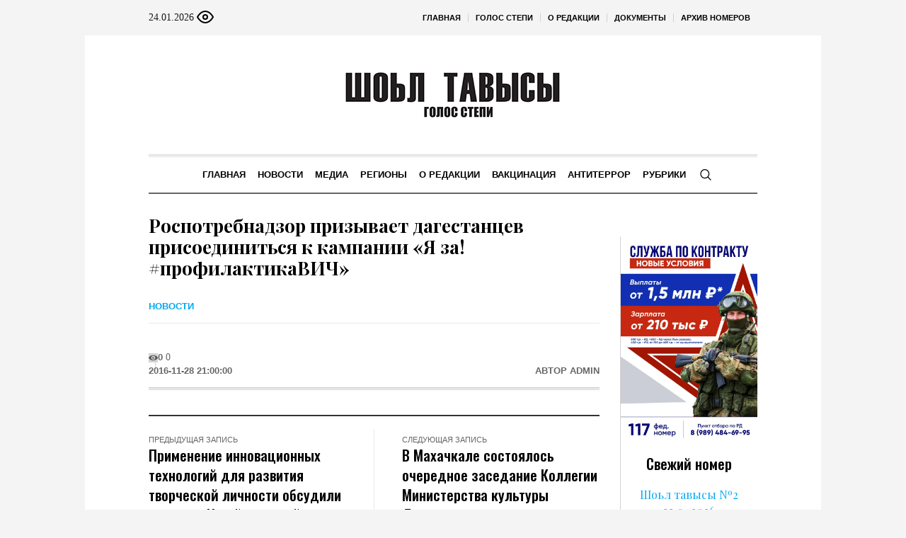

--- FILE ---
content_type: text/html; charset=UTF-8
request_url: https://golosstepi.ru/news/597/
body_size: 18322
content:
<!DOCTYPE html>
<html lang="ru-RU" class="cmsmasters_html">
<head>

<link href="https://cdn.jsdelivr.net/npm/bootstrap@5.3.0/dist/css/bootstrap.min.css" rel="stylesheet" integrity="sha384-9ndCyUaIbzAi2FUVXJi0CjmCapSmO7SnpJef0486qhLnuZ2cdeRhO02iuK6FUUVM" crossorigin="anonymous">
<meta charset="UTF-8" />
<meta name="viewport" content="width=device-width, initial-scale=1, maximum-scale=1" />
<meta name="format-detection" content="telephone=no" />
<link rel="profile" href="//gmpg.org/xfn/11" />
<script src="https://captcha-api.yandex.ru/captcha.js" defer></script>

<meta name='robots' content='index, follow, max-image-preview:large, max-snippet:-1, max-video-preview:-1' />
	<style>img:is([sizes="auto" i], [sizes^="auto," i]) { contain-intrinsic-size: 3000px 1500px }</style>
	
	<!-- This site is optimized with the Yoast SEO plugin v24.6 - https://yoast.com/wordpress/plugins/seo/ -->
	<title>Роспотребнадзор призывает дагестанцев присоединиться к кампании «Я за! #профилактикаВИЧ» - Голос Степи</title>
	<meta name="description" content="Роспотребнадзор призывает дагестанцев присоединиться к кампании «Я за! #профилактикаВИЧ» - Голос Степи -" />
	<link rel="canonical" href="https://golosstepi.ru/news/597/" />
	<meta property="og:locale" content="ru_RU" />
	<meta property="og:type" content="article" />
	<meta property="og:title" content="Роспотребнадзор призывает дагестанцев присоединиться к кампании «Я за! #профилактикаВИЧ» - Голос Степи" />
	<meta property="og:description" content="Роспотребнадзор призывает дагестанцев присоединиться к кампании «Я за! #профилактикаВИЧ» - Голос Степи -" />
	<meta property="og:url" content="https://golosstepi.ru/news/597/" />
	<meta property="og:site_name" content="Голос Степи" />
	<meta property="article:published_time" content="2016-11-28T21:00:00+00:00" />
	<meta name="author" content="admin" />
	<meta name="twitter:card" content="summary_large_image" />
	<meta name="twitter:label1" content="Написано автором" />
	<meta name="twitter:data1" content="admin" />
	<script type="application/ld+json" class="yoast-schema-graph">{"@context":"https://schema.org","@graph":[{"@type":"WebPage","@id":"https://golosstepi.ru/news/597/","url":"https://golosstepi.ru/news/597/","name":"Роспотребнадзор призывает дагестанцев присоединиться к кампании «Я за! #профилактикаВИЧ» - Голос Степи","isPartOf":{"@id":"https://golosstepi.ru/#website"},"datePublished":"2016-11-28T21:00:00+00:00","author":{"@id":"https://golosstepi.ru/#/schema/person/671ae1ba69351b6c8a10bd1f69d68ef5"},"description":"Роспотребнадзор призывает дагестанцев присоединиться к кампании «Я за! #профилактикаВИЧ» - Голос Степи -","breadcrumb":{"@id":"https://golosstepi.ru/news/597/#breadcrumb"},"inLanguage":"ru-RU","potentialAction":[{"@type":"ReadAction","target":["https://golosstepi.ru/news/597/"]}]},{"@type":"BreadcrumbList","@id":"https://golosstepi.ru/news/597/#breadcrumb","itemListElement":[{"@type":"ListItem","position":1,"name":"Главная страница","item":"https://golosstepi.ru/"},{"@type":"ListItem","position":2,"name":"Роспотребнадзор призывает дагестанцев присоединиться к кампании «Я за! #профилактикаВИЧ»"}]},{"@type":"WebSite","@id":"https://golosstepi.ru/#website","url":"https://golosstepi.ru/","name":"Голос Степи","description":"Республиканская общественно-политическая газета на ногайском языке","alternateName":"Шоьл тавысы","potentialAction":[{"@type":"SearchAction","target":{"@type":"EntryPoint","urlTemplate":"https://golosstepi.ru/?s={search_term_string}"},"query-input":{"@type":"PropertyValueSpecification","valueRequired":true,"valueName":"search_term_string"}}],"inLanguage":"ru-RU"},{"@type":"Person","@id":"https://golosstepi.ru/#/schema/person/671ae1ba69351b6c8a10bd1f69d68ef5","name":"admin","sameAs":["http://silicaweb.tw1.ru"],"url":"https://golosstepi.ru/author/admin/"}]}</script>
	<!-- / Yoast SEO plugin. -->


<link rel='dns-prefetch' href='//fonts.googleapis.com' />
<link rel="alternate" type="application/rss+xml" title="Голос Степи &raquo; Лента" href="https://golosstepi.ru/feed/" />
<link rel="alternate" type="application/rss+xml" title="Голос Степи &raquo; Лента комментариев" href="https://golosstepi.ru/comments/feed/" />
<script type="text/javascript">
/* <![CDATA[ */
window._wpemojiSettings = {"baseUrl":"https:\/\/s.w.org\/images\/core\/emoji\/15.0.3\/72x72\/","ext":".png","svgUrl":"https:\/\/s.w.org\/images\/core\/emoji\/15.0.3\/svg\/","svgExt":".svg","source":{"concatemoji":"https:\/\/golosstepi.ru\/wp-includes\/js\/wp-emoji-release.min.js?ver=6.7.2"}};
/*! This file is auto-generated */
!function(i,n){var o,s,e;function c(e){try{var t={supportTests:e,timestamp:(new Date).valueOf()};sessionStorage.setItem(o,JSON.stringify(t))}catch(e){}}function p(e,t,n){e.clearRect(0,0,e.canvas.width,e.canvas.height),e.fillText(t,0,0);var t=new Uint32Array(e.getImageData(0,0,e.canvas.width,e.canvas.height).data),r=(e.clearRect(0,0,e.canvas.width,e.canvas.height),e.fillText(n,0,0),new Uint32Array(e.getImageData(0,0,e.canvas.width,e.canvas.height).data));return t.every(function(e,t){return e===r[t]})}function u(e,t,n){switch(t){case"flag":return n(e,"\ud83c\udff3\ufe0f\u200d\u26a7\ufe0f","\ud83c\udff3\ufe0f\u200b\u26a7\ufe0f")?!1:!n(e,"\ud83c\uddfa\ud83c\uddf3","\ud83c\uddfa\u200b\ud83c\uddf3")&&!n(e,"\ud83c\udff4\udb40\udc67\udb40\udc62\udb40\udc65\udb40\udc6e\udb40\udc67\udb40\udc7f","\ud83c\udff4\u200b\udb40\udc67\u200b\udb40\udc62\u200b\udb40\udc65\u200b\udb40\udc6e\u200b\udb40\udc67\u200b\udb40\udc7f");case"emoji":return!n(e,"\ud83d\udc26\u200d\u2b1b","\ud83d\udc26\u200b\u2b1b")}return!1}function f(e,t,n){var r="undefined"!=typeof WorkerGlobalScope&&self instanceof WorkerGlobalScope?new OffscreenCanvas(300,150):i.createElement("canvas"),a=r.getContext("2d",{willReadFrequently:!0}),o=(a.textBaseline="top",a.font="600 32px Arial",{});return e.forEach(function(e){o[e]=t(a,e,n)}),o}function t(e){var t=i.createElement("script");t.src=e,t.defer=!0,i.head.appendChild(t)}"undefined"!=typeof Promise&&(o="wpEmojiSettingsSupports",s=["flag","emoji"],n.supports={everything:!0,everythingExceptFlag:!0},e=new Promise(function(e){i.addEventListener("DOMContentLoaded",e,{once:!0})}),new Promise(function(t){var n=function(){try{var e=JSON.parse(sessionStorage.getItem(o));if("object"==typeof e&&"number"==typeof e.timestamp&&(new Date).valueOf()<e.timestamp+604800&&"object"==typeof e.supportTests)return e.supportTests}catch(e){}return null}();if(!n){if("undefined"!=typeof Worker&&"undefined"!=typeof OffscreenCanvas&&"undefined"!=typeof URL&&URL.createObjectURL&&"undefined"!=typeof Blob)try{var e="postMessage("+f.toString()+"("+[JSON.stringify(s),u.toString(),p.toString()].join(",")+"));",r=new Blob([e],{type:"text/javascript"}),a=new Worker(URL.createObjectURL(r),{name:"wpTestEmojiSupports"});return void(a.onmessage=function(e){c(n=e.data),a.terminate(),t(n)})}catch(e){}c(n=f(s,u,p))}t(n)}).then(function(e){for(var t in e)n.supports[t]=e[t],n.supports.everything=n.supports.everything&&n.supports[t],"flag"!==t&&(n.supports.everythingExceptFlag=n.supports.everythingExceptFlag&&n.supports[t]);n.supports.everythingExceptFlag=n.supports.everythingExceptFlag&&!n.supports.flag,n.DOMReady=!1,n.readyCallback=function(){n.DOMReady=!0}}).then(function(){return e}).then(function(){var e;n.supports.everything||(n.readyCallback(),(e=n.source||{}).concatemoji?t(e.concatemoji):e.wpemoji&&e.twemoji&&(t(e.twemoji),t(e.wpemoji)))}))}((window,document),window._wpemojiSettings);
/* ]]> */
</script>
		<style type="text/css">
			#wpadminbar #wp-admin-bar-my-networks > .ab-item:first-child:before {
				content: "\f325";
				top: 3px;
			}
		</style>
		<style id='wp-emoji-styles-inline-css' type='text/css'>

	img.wp-smiley, img.emoji {
		display: inline !important;
		border: none !important;
		box-shadow: none !important;
		height: 1em !important;
		width: 1em !important;
		margin: 0 0.07em !important;
		vertical-align: -0.1em !important;
		background: none !important;
		padding: 0 !important;
	}
</style>
<style id='classic-theme-styles-inline-css' type='text/css'>
/*! This file is auto-generated */
.wp-block-button__link{color:#fff;background-color:#32373c;border-radius:9999px;box-shadow:none;text-decoration:none;padding:calc(.667em + 2px) calc(1.333em + 2px);font-size:1.125em}.wp-block-file__button{background:#32373c;color:#fff;text-decoration:none}
</style>
<style id='global-styles-inline-css' type='text/css'>
:root{--wp--preset--aspect-ratio--square: 1;--wp--preset--aspect-ratio--4-3: 4/3;--wp--preset--aspect-ratio--3-4: 3/4;--wp--preset--aspect-ratio--3-2: 3/2;--wp--preset--aspect-ratio--2-3: 2/3;--wp--preset--aspect-ratio--16-9: 16/9;--wp--preset--aspect-ratio--9-16: 9/16;--wp--preset--color--black: #000000;--wp--preset--color--cyan-bluish-gray: #abb8c3;--wp--preset--color--white: #ffffff;--wp--preset--color--pale-pink: #f78da7;--wp--preset--color--vivid-red: #cf2e2e;--wp--preset--color--luminous-vivid-orange: #ff6900;--wp--preset--color--luminous-vivid-amber: #fcb900;--wp--preset--color--light-green-cyan: #7bdcb5;--wp--preset--color--vivid-green-cyan: #00d084;--wp--preset--color--pale-cyan-blue: #8ed1fc;--wp--preset--color--vivid-cyan-blue: #0693e3;--wp--preset--color--vivid-purple: #9b51e0;--wp--preset--color--color-1: #000000;--wp--preset--color--color-2: #ffffff;--wp--preset--color--color-3: #000000;--wp--preset--color--color-4: #000000;--wp--preset--color--color-5: #000000;--wp--preset--color--color-6: #f4f4f4;--wp--preset--color--color-7: #d4d4d4;--wp--preset--color--color-8: #dfdfdf;--wp--preset--gradient--vivid-cyan-blue-to-vivid-purple: linear-gradient(135deg,rgba(6,147,227,1) 0%,rgb(155,81,224) 100%);--wp--preset--gradient--light-green-cyan-to-vivid-green-cyan: linear-gradient(135deg,rgb(122,220,180) 0%,rgb(0,208,130) 100%);--wp--preset--gradient--luminous-vivid-amber-to-luminous-vivid-orange: linear-gradient(135deg,rgba(252,185,0,1) 0%,rgba(255,105,0,1) 100%);--wp--preset--gradient--luminous-vivid-orange-to-vivid-red: linear-gradient(135deg,rgba(255,105,0,1) 0%,rgb(207,46,46) 100%);--wp--preset--gradient--very-light-gray-to-cyan-bluish-gray: linear-gradient(135deg,rgb(238,238,238) 0%,rgb(169,184,195) 100%);--wp--preset--gradient--cool-to-warm-spectrum: linear-gradient(135deg,rgb(74,234,220) 0%,rgb(151,120,209) 20%,rgb(207,42,186) 40%,rgb(238,44,130) 60%,rgb(251,105,98) 80%,rgb(254,248,76) 100%);--wp--preset--gradient--blush-light-purple: linear-gradient(135deg,rgb(255,206,236) 0%,rgb(152,150,240) 100%);--wp--preset--gradient--blush-bordeaux: linear-gradient(135deg,rgb(254,205,165) 0%,rgb(254,45,45) 50%,rgb(107,0,62) 100%);--wp--preset--gradient--luminous-dusk: linear-gradient(135deg,rgb(255,203,112) 0%,rgb(199,81,192) 50%,rgb(65,88,208) 100%);--wp--preset--gradient--pale-ocean: linear-gradient(135deg,rgb(255,245,203) 0%,rgb(182,227,212) 50%,rgb(51,167,181) 100%);--wp--preset--gradient--electric-grass: linear-gradient(135deg,rgb(202,248,128) 0%,rgb(113,206,126) 100%);--wp--preset--gradient--midnight: linear-gradient(135deg,rgb(2,3,129) 0%,rgb(40,116,252) 100%);--wp--preset--font-size--small: 13px;--wp--preset--font-size--medium: 20px;--wp--preset--font-size--large: 36px;--wp--preset--font-size--x-large: 42px;--wp--preset--spacing--20: 0.44rem;--wp--preset--spacing--30: 0.67rem;--wp--preset--spacing--40: 1rem;--wp--preset--spacing--50: 1.5rem;--wp--preset--spacing--60: 2.25rem;--wp--preset--spacing--70: 3.38rem;--wp--preset--spacing--80: 5.06rem;--wp--preset--shadow--natural: 6px 6px 9px rgba(0, 0, 0, 0.2);--wp--preset--shadow--deep: 12px 12px 50px rgba(0, 0, 0, 0.4);--wp--preset--shadow--sharp: 6px 6px 0px rgba(0, 0, 0, 0.2);--wp--preset--shadow--outlined: 6px 6px 0px -3px rgba(255, 255, 255, 1), 6px 6px rgba(0, 0, 0, 1);--wp--preset--shadow--crisp: 6px 6px 0px rgba(0, 0, 0, 1);}:where(.is-layout-flex){gap: 0.5em;}:where(.is-layout-grid){gap: 0.5em;}body .is-layout-flex{display: flex;}.is-layout-flex{flex-wrap: wrap;align-items: center;}.is-layout-flex > :is(*, div){margin: 0;}body .is-layout-grid{display: grid;}.is-layout-grid > :is(*, div){margin: 0;}:where(.wp-block-columns.is-layout-flex){gap: 2em;}:where(.wp-block-columns.is-layout-grid){gap: 2em;}:where(.wp-block-post-template.is-layout-flex){gap: 1.25em;}:where(.wp-block-post-template.is-layout-grid){gap: 1.25em;}.has-black-color{color: var(--wp--preset--color--black) !important;}.has-cyan-bluish-gray-color{color: var(--wp--preset--color--cyan-bluish-gray) !important;}.has-white-color{color: var(--wp--preset--color--white) !important;}.has-pale-pink-color{color: var(--wp--preset--color--pale-pink) !important;}.has-vivid-red-color{color: var(--wp--preset--color--vivid-red) !important;}.has-luminous-vivid-orange-color{color: var(--wp--preset--color--luminous-vivid-orange) !important;}.has-luminous-vivid-amber-color{color: var(--wp--preset--color--luminous-vivid-amber) !important;}.has-light-green-cyan-color{color: var(--wp--preset--color--light-green-cyan) !important;}.has-vivid-green-cyan-color{color: var(--wp--preset--color--vivid-green-cyan) !important;}.has-pale-cyan-blue-color{color: var(--wp--preset--color--pale-cyan-blue) !important;}.has-vivid-cyan-blue-color{color: var(--wp--preset--color--vivid-cyan-blue) !important;}.has-vivid-purple-color{color: var(--wp--preset--color--vivid-purple) !important;}.has-black-background-color{background-color: var(--wp--preset--color--black) !important;}.has-cyan-bluish-gray-background-color{background-color: var(--wp--preset--color--cyan-bluish-gray) !important;}.has-white-background-color{background-color: var(--wp--preset--color--white) !important;}.has-pale-pink-background-color{background-color: var(--wp--preset--color--pale-pink) !important;}.has-vivid-red-background-color{background-color: var(--wp--preset--color--vivid-red) !important;}.has-luminous-vivid-orange-background-color{background-color: var(--wp--preset--color--luminous-vivid-orange) !important;}.has-luminous-vivid-amber-background-color{background-color: var(--wp--preset--color--luminous-vivid-amber) !important;}.has-light-green-cyan-background-color{background-color: var(--wp--preset--color--light-green-cyan) !important;}.has-vivid-green-cyan-background-color{background-color: var(--wp--preset--color--vivid-green-cyan) !important;}.has-pale-cyan-blue-background-color{background-color: var(--wp--preset--color--pale-cyan-blue) !important;}.has-vivid-cyan-blue-background-color{background-color: var(--wp--preset--color--vivid-cyan-blue) !important;}.has-vivid-purple-background-color{background-color: var(--wp--preset--color--vivid-purple) !important;}.has-black-border-color{border-color: var(--wp--preset--color--black) !important;}.has-cyan-bluish-gray-border-color{border-color: var(--wp--preset--color--cyan-bluish-gray) !important;}.has-white-border-color{border-color: var(--wp--preset--color--white) !important;}.has-pale-pink-border-color{border-color: var(--wp--preset--color--pale-pink) !important;}.has-vivid-red-border-color{border-color: var(--wp--preset--color--vivid-red) !important;}.has-luminous-vivid-orange-border-color{border-color: var(--wp--preset--color--luminous-vivid-orange) !important;}.has-luminous-vivid-amber-border-color{border-color: var(--wp--preset--color--luminous-vivid-amber) !important;}.has-light-green-cyan-border-color{border-color: var(--wp--preset--color--light-green-cyan) !important;}.has-vivid-green-cyan-border-color{border-color: var(--wp--preset--color--vivid-green-cyan) !important;}.has-pale-cyan-blue-border-color{border-color: var(--wp--preset--color--pale-cyan-blue) !important;}.has-vivid-cyan-blue-border-color{border-color: var(--wp--preset--color--vivid-cyan-blue) !important;}.has-vivid-purple-border-color{border-color: var(--wp--preset--color--vivid-purple) !important;}.has-vivid-cyan-blue-to-vivid-purple-gradient-background{background: var(--wp--preset--gradient--vivid-cyan-blue-to-vivid-purple) !important;}.has-light-green-cyan-to-vivid-green-cyan-gradient-background{background: var(--wp--preset--gradient--light-green-cyan-to-vivid-green-cyan) !important;}.has-luminous-vivid-amber-to-luminous-vivid-orange-gradient-background{background: var(--wp--preset--gradient--luminous-vivid-amber-to-luminous-vivid-orange) !important;}.has-luminous-vivid-orange-to-vivid-red-gradient-background{background: var(--wp--preset--gradient--luminous-vivid-orange-to-vivid-red) !important;}.has-very-light-gray-to-cyan-bluish-gray-gradient-background{background: var(--wp--preset--gradient--very-light-gray-to-cyan-bluish-gray) !important;}.has-cool-to-warm-spectrum-gradient-background{background: var(--wp--preset--gradient--cool-to-warm-spectrum) !important;}.has-blush-light-purple-gradient-background{background: var(--wp--preset--gradient--blush-light-purple) !important;}.has-blush-bordeaux-gradient-background{background: var(--wp--preset--gradient--blush-bordeaux) !important;}.has-luminous-dusk-gradient-background{background: var(--wp--preset--gradient--luminous-dusk) !important;}.has-pale-ocean-gradient-background{background: var(--wp--preset--gradient--pale-ocean) !important;}.has-electric-grass-gradient-background{background: var(--wp--preset--gradient--electric-grass) !important;}.has-midnight-gradient-background{background: var(--wp--preset--gradient--midnight) !important;}.has-small-font-size{font-size: var(--wp--preset--font-size--small) !important;}.has-medium-font-size{font-size: var(--wp--preset--font-size--medium) !important;}.has-large-font-size{font-size: var(--wp--preset--font-size--large) !important;}.has-x-large-font-size{font-size: var(--wp--preset--font-size--x-large) !important;}
:where(.wp-block-post-template.is-layout-flex){gap: 1.25em;}:where(.wp-block-post-template.is-layout-grid){gap: 1.25em;}
:where(.wp-block-columns.is-layout-flex){gap: 2em;}:where(.wp-block-columns.is-layout-grid){gap: 2em;}
:root :where(.wp-block-pullquote){font-size: 1.5em;line-height: 1.6;}
</style>
<link rel='stylesheet' id='the-newspaper-theme-style-css' href='https://golosstepi.ru/wp-content/themes/etnoholding/style.css?ver=1.0.0' type='text/css' media='screen, print' />
<link rel='stylesheet' id='the-newspaper-style-css' href='https://golosstepi.ru/wp-content/themes/etnoholding/theme-framework/theme-style/css/style.css?ver=1.0.0' type='text/css' media='screen, print' />
<style id='the-newspaper-style-inline-css' type='text/css'>

	html body {
		background-color : #f4f4f4;
	}

	.header_mid .header_mid_inner .logo_wrap {
		width : 588px;
	}


		.headline_aligner, 
		.cmsmasters_breadcrumbs_aligner {
			min-height:102px;
		}
		

	.header_top {
		height : 50px;
	}
	
	.header_mid {
		height : 168px;
	}
	
	.header_bot {
		height : 56px;
	}
	
	#page.cmsmasters_heading_after_header #middle, 
	#page.cmsmasters_heading_under_header #middle .headline .headline_outer {
		padding-top : 168px;
	}
	
	#page.cmsmasters_heading_after_header.enable_header_top #middle, 
	#page.cmsmasters_heading_under_header.enable_header_top #middle .headline .headline_outer {
		padding-top : 218px;
	}
	
	#page.cmsmasters_heading_after_header.enable_header_bottom #middle, 
	#page.cmsmasters_heading_under_header.enable_header_bottom #middle .headline .headline_outer {
		padding-top : 224px;
	}
	
	#page.cmsmasters_heading_after_header.enable_header_top.enable_header_bottom #middle, 
	#page.cmsmasters_heading_under_header.enable_header_top.enable_header_bottom #middle .headline .headline_outer {
		padding-top : 274px;
	}
	
	@media only screen and (max-width: 1024px) {
		.header_top,
		.header_mid,
		.header_bot {
			height : auto;
		}
		
		.header_mid .header_mid_inner .header_mid_inner_cont > div {
			height : 137.76px;
		}
		
		#page.cmsmasters_heading_after_header #middle, 
		#page.cmsmasters_heading_under_header #middle .headline .headline_outer, 
		#page.cmsmasters_heading_after_header.enable_header_top #middle, 
		#page.cmsmasters_heading_under_header.enable_header_top #middle .headline .headline_outer, 
		#page.cmsmasters_heading_after_header.enable_header_bottom #middle, 
		#page.cmsmasters_heading_under_header.enable_header_bottom #middle .headline .headline_outer, 
		#page.cmsmasters_heading_after_header.enable_header_top.enable_header_bottom #middle, 
		#page.cmsmasters_heading_under_header.enable_header_top.enable_header_bottom #middle .headline .headline_outer {
			padding-top : 0 !important;
		}
	}
	
	@media only screen and (max-width: 768px) {
		.header_mid .header_mid_inner .header_mid_inner_cont > div, 
		.header_bot .header_bot_inner .header_mid_inner_cont > div {
			height:auto;
		}
	}
.cmsmasters_bottom_sidebar_list li {
    margin:0;
    padding:6px 0  0;
}

.cmsmasters_bottom_sidebar_list li:before {
    content: none;
}
</style>
<link rel='stylesheet' id='the-newspaper-adaptive-css' href='https://golosstepi.ru/wp-content/themes/etnoholding/theme-framework/theme-style/css/adaptive4.css?ver=1.0.0' type='text/css' media='screen, print' />
<link rel='stylesheet' id='the-newspaper-retina-css' href='https://golosstepi.ru/wp-content/themes/etnoholding/theme-framework/theme-style/css/retina.css?ver=1.0.0' type='text/css' media='screen' />
<link rel='stylesheet' id='the-newspaper-icons-css' href='https://golosstepi.ru/wp-content/themes/etnoholding/css/fontello.css?ver=1.0.0' type='text/css' media='screen' />
<link rel='stylesheet' id='the-newspaper-icons-custom-css' href='https://golosstepi.ru/wp-content/themes/etnoholding/theme-vars/theme-style/css/fontello-custom.css?ver=1.0.0' type='text/css' media='screen' />
<link rel='stylesheet' id='animate-css' href='https://golosstepi.ru/wp-content/themes/etnoholding/css/animate.css?ver=1.0.0' type='text/css' media='screen' />
<link rel='stylesheet' id='ilightbox-css' href='https://golosstepi.ru/wp-content/themes/etnoholding/css/ilightbox.css?ver=2.2.0' type='text/css' media='screen' />
<link rel='stylesheet' id='ilightbox-skin-dark-css' href='https://golosstepi.ru/wp-content/themes/etnoholding/css/ilightbox-skins/dark-skin.css?ver=2.2.0' type='text/css' media='screen' />
<link rel='stylesheet' id='the-newspaper-fonts-schemes-css' href='https://golosstepi.ru/wp-content/uploads/sites/7/sites/7/cmsmasters_styles/the-newspaper.css?ver=1.0.0' type='text/css' media='screen' />
<link rel='stylesheet' id='google-fonts-css' href='//fonts.googleapis.com/css?family=Playfair+Display%3A400%2C400italic%2C700%2C700italic%2C900%2C900italic%7COswald%3A200%2C300%2C400%2C500%2C600%2C700&#038;ver=6.7.2' type='text/css' media='all' />
<link rel='stylesheet' id='the-newspaper-theme-vars-style-css' href='https://golosstepi.ru/wp-content/themes/etnoholding/theme-vars/theme-style/css/vars-style.css?ver=1.0.0' type='text/css' media='screen, print' />
<link rel='stylesheet' id='the-newspaper-gutenberg-frontend-style-css' href='https://golosstepi.ru/wp-content/themes/etnoholding/gutenberg/cmsmasters-framework/theme-style/css/frontend-style.css?ver=1.0.0' type='text/css' media='screen' />
<link rel='stylesheet' id='etnoholding-child-style-css' href='https://golosstepi.ru/wp-content/themes/etnoholding-child/style.css?ver=1.0.0' type='text/css' media='screen, print' />
<link rel='stylesheet' id='bvi-styles-css' href='https://golosstepi.ru/wp-content/plugins/button-visually-impaired/assets/css/bvi.min.css?ver=2.3.0' type='text/css' media='all' />
<style id='bvi-styles-inline-css' type='text/css'>

			.bvi-widget,
			.bvi-shortcode a,
			.bvi-widget a, 
			.bvi-shortcode {
				color: #ffffff;
				background-color: #e53935;
			}
			.bvi-widget .bvi-svg-eye,
			.bvi-shortcode .bvi-svg-eye {
			    display: inline-block;
                overflow: visible;
                width: 1.125em;
                height: 1em;
                font-size: 2em;
                vertical-align: middle;
			}
			.bvi-widget,
			.bvi-shortcode {
			    -webkit-transition: background-color .2s ease-out;
			    transition: background-color .2s ease-out;
			    cursor: pointer;
			    border-radius: 2px;
			    display: inline-block;
			    padding: 5px 10px;
			    vertical-align: middle;
			    text-decoration: none;
			}
</style>
<script type="text/javascript" src="https://golosstepi.ru/wp-includes/js/jquery/jquery.min.js?ver=3.7.1" id="jquery-core-js"></script>
<script type="text/javascript" src="https://golosstepi.ru/wp-includes/js/jquery/jquery-migrate.min.js?ver=3.4.1" id="jquery-migrate-js"></script>
<script type="text/javascript" src="https://golosstepi.ru/wp-content/themes/etnoholding/js/debounced-resize.min.js?ver=1.0.0" id="debounced-resize-js"></script>
<script type="text/javascript" src="https://golosstepi.ru/wp-content/themes/etnoholding/js/modernizr.min.js?ver=1.0.0" id="modernizr-js"></script>
<script type="text/javascript" src="https://golosstepi.ru/wp-content/themes/etnoholding/js/respond.min.js?ver=1.0.0" id="respond-js"></script>
<script type="text/javascript" src="https://golosstepi.ru/wp-content/themes/etnoholding/js/jquery.iLightBox.min.js?ver=2.2.0" id="iLightBox-js"></script>
<script type="text/javascript" src="https://golosstepi.ru/wp-content/themes/etnoholding/js/bootstrap.bundle.min.js?ver=6.7.2" id="boostrapbundle-js"></script>
<link rel="https://api.w.org/" href="https://golosstepi.ru/wp-json/" /><link rel="alternate" title="JSON" type="application/json" href="https://golosstepi.ru/wp-json/wp/v2/posts/597" /><link rel="EditURI" type="application/rsd+xml" title="RSD" href="https://golosstepi.ru/xmlrpc.php?rsd" />
<meta name="generator" content="WordPress 6.7.2" />
<link rel='shortlink' href='https://golosstepi.ru/?p=597' />
<link rel="alternate" title="oEmbed (JSON)" type="application/json+oembed" href="https://golosstepi.ru/wp-json/oembed/1.0/embed?url=https%3A%2F%2Fgolosstepi.ru%2Fnews%2F597%2F" />
<link rel="alternate" title="oEmbed (XML)" type="text/xml+oembed" href="https://golosstepi.ru/wp-json/oembed/1.0/embed?url=https%3A%2F%2Fgolosstepi.ru%2Fnews%2F597%2F&#038;format=xml" />
<link rel="icon" href="https://golosstepi.ru/wp-content/uploads/sites/7/sites/7/2023/08/cropped-golosstepi-fav-1-32x32.png" sizes="32x32" />
<link rel="icon" href="https://golosstepi.ru/wp-content/uploads/sites/7/sites/7/2023/08/cropped-golosstepi-fav-1-192x192.png" sizes="192x192" />
<link rel="apple-touch-icon" href="https://golosstepi.ru/wp-content/uploads/sites/7/sites/7/2023/08/cropped-golosstepi-fav-1-180x180.png" />
<meta name="msapplication-TileImage" content="https://golosstepi.ru/wp-content/uploads/sites/7/sites/7/2023/08/cropped-golosstepi-fav-1-270x270.png" />

<script async id="kama-postviews" src="[data-uri]"></script>
		<style type="text/css" id="wp-custom-css">
			a, h1 a:hover, h2 a:hover, h3 a:hover, h4 a:hover, h5 a:hover, h6 a:hover, .color_2, .cmsmasters_dropcap, .cmsmasters_icon_wrap a .cmsmasters_simple_icon, .cmsmasters_wrap_more_items.cmsmasters_loading:before, .cmsmasters_breadcrumbs a:hover, .cmsmasters_header_search_form button:hover, .cmsmasters_icon_box.cmsmasters_icon_top:before, .cmsmasters_icon_box.cmsmasters_icon_heading_left .icon_box_heading:before, .cmsmasters_icon_list_items.cmsmasters_color_type_icon .cmsmasters_icon_list_icon:before, .cmsmasters_stats.stats_mode_bars.stats_type_horizontal .cmsmasters_stat_wrap .cmsmasters_stat .cmsmasters_stat_inner:before, .cmsmasters_stats.stats_mode_circles .cmsmasters_stat_wrap .cmsmasters_stat .cmsmasters_stat_inner:before, .bypostauthor > .comment-body .alignleft:before, .cmsmasters_attach_img .cmsmasters_attach_img_edit a, .cmsmasters_attach_img .cmsmasters_attach_img_meta a, .cmsmasters_button:hover, .button:hover, input[type=submit]:hover, input[type=button]:hover, button:hover, #page .cmsmasters_social_icon, .search_bar_wrap .search_button button, .owl-buttons > div > span, .cmsmasters_items_filter_wrap .cmsmasters_items_filter_list li.current a, .cmsmasters_items_filter_wrap .cmsmasters_items_filter_list li:hover a, .cmsmasters_items_filter_wrap .cmsmasters_items_sort_but:hover, .cmsmasters_items_filter_wrap .cmsmasters_items_sort_but.current, .cmsmasters_items_filter_wrap .cmsmasters_items_sort_but.reversed, .cmsmasters_post_default .cmsmasters_post_cont .cmsmasters_post_info > a, .cmsmasters_post_default .cmsmasters_post_info a, .cmsmasters_post_timeline .cmsmasters_post_cont_info a, .cmsmasters_post_masonry .cmsmasters_post_cont_info a, .cmsmasters_post_timeline:hover .cmsmasters_post_date .cmsmasters_day, .cmsmasters_open_post .cmsmasters_post_cont_info a:hover, .cmsmasters_project_grid .cmsmasters_project_cont_info a:hover, .cmsmasters_project_puzzle .cmsmasters_project_cont_info a:hover, .cmsmasters_archive_type .cmsmasters_archive_item_info a:hover, .cmsmasters_archive_type .cmsmasters_archive_item_user_name a:hover, .cmsmasters_icon_box.cmsmasters_icon_box_left_top:before, .cmsmasters_icon_box.cmsmasters_icon_box_left:before, .cmsmasters_icon_box.cmsmasters_icon_box_top:before, .cmsmasters_icon_list_items.cmsmasters_color_type_border .cmsmasters_icon_list_item .cmsmasters_icon_list_icon:before, .cmsmasters_slider_post .cmsmasters_slider_post_cont_info a, .cmsmasters_notice .notice_close:hover, .cmsmasters_quotes_slider .cmsmasters_quote_header a:hover, .cmsmasters_quotes_grid .cmsmasters_quote_info_meta a:hover, #wp-calendar #today, #wp-calendar a:hover, .widget_custom_posts_tabs_entries .cmsmasters_tabs .cmsmasters_tabs_list_item.current_tab a, .widget_custom_posts_tabs_entries .cmsmasters_tabs .cmsmasters_tabs_list_item a:hover, .widget_custom_contact_info_entries a, .widget .widgettitle .rsswidget:hover, .widget_custom_twitter_entries .tweet_time, .widget_nav_menu ul li a, table thead th {
color: #03a9f4
}

@media (max-width: 950px) {

.main_banner_zone_sidebar_2 .banner_sidebar a{
	width:100%;
	display:inline-block;
}
.main_banner_zone_sidebar_2 .banner_sidebar img{
	width:100%;
}
}		</style>
		 
	<style>
#wp-admin-bar-wpseo-menu {
    display: none;
}

#block-2 {
   padding-right: 0px;
    padding-left: 0px;
    
}
.mainnews {
    object-fit: cover;
    width: 170px;
    height: 170px;
}
.masonrynews {
    object-fit: cover;
    width: 250px;
    height: 250px;
}
#layf_related_links {
    display: none;
}
.boximage {
   position: relative;
   overflow:hidden;
   width:100%;
   height:300px;
}

.boximage img {
   position: absolute;
   top:50%;
   left:50%;
   transform:translate(-50%,-50%);
   width:500px;
   height:300px;
   object-fit:cover;
}

@media only screen and (max-width: 1024px) {
  h2 {
    font-size: 23px;
    line-height: 26px;
  }
  .content {
      padding: 20px 0;
  }
   .boximage{
     height:280px;
 }
  .header_mid_inner {
      padding:0px;
  }
}
@media only screen and (max-width: 768px) {
  h2 {
    font-size: 20px;
    line-height: 22px;
  }
  .content {
      padding: 10px 0;
  }
  .header_mid {
      height: 70px;
  }
 .cmsmasters_post_header {
      margin:0px;
  }
 .boximage{
     height:200px;
 }
 .boximage img {
    height: 210px;
 }
 h2{
     margin: 0 0 -10px;
 }
 .cmsmasters_open_post .cmsmasters_post_content_wrap {
     margin: 10px 0 0;
 }


}
.panel_lk_recall {
  max-width: 335px;
}
</style>

</head>
<body class="post-template-default single single-post postid-597 single-format-standard">

<div class="cmsmasters_header_search_form">
			<span class="cmsmasters_header_search_form_close cmsmasters_theme_icon_cancel"></span><form method="get" action="https://golosstepi.ru/">
			<div class="cmsmasters_header_search_form_field">
				<button type="submit" class="cmsmasters_theme_icon_search"></button>
				<input type="search" name="s" placeholder="Введите текст и нажмите Enter" value="" />
			</div>
		</form></div>
<!-- Start Page -->
<div id="page" class="chrome_only cmsmasters_boxed enable_header_top enable_header_bottom enable_header_centered cmsmasters_heading_under_header hfeed site">

<!-- Start Main -->
<div id="main">

<!-- Start Header -->
<header id="header">
	<div class="header_top" data-height="50"><div class="header_top_outer"><div class="header_top_inner"><div class="top_nav_wrap"><a class="responsive_top_nav cmsmasters_theme_icon_resp_nav" href="javascript:void(0)"></a><nav><div class="menu-top-menu-container"><ul id="top_line_nav" class="top_line_nav"><li id="menu-item-105114" class="menu-item menu-item-type-custom menu-item-object-custom menu-item-105114"><a href="https://etnomediadag.ru/"><span class="nav_item_wrap">Главная</span></a></li>
<li id="menu-item-100927" class="menu-item menu-item-type-post_type menu-item-object-page menu-item-home menu-item-100927"><a href="https://golosstepi.ru/"><span class="nav_item_wrap">ГОЛОС СТЕПИ</span></a></li>
<li id="menu-item-100926" class="menu-item menu-item-type-post_type menu-item-object-page menu-item-100926"><a href="https://golosstepi.ru/istoriya-gazety/"><span class="nav_item_wrap">О редакции</span></a></li>
<li id="menu-item-109679" class="menu-item menu-item-type-post_type menu-item-object-page menu-item-109679"><a href="https://golosstepi.ru/dokumenty/"><span class="nav_item_wrap">Документы</span></a></li>
<li id="menu-item-109880" class="menu-item menu-item-type-custom menu-item-object-custom menu-item-has-children menu-item-109880"><a href="#"><span class="nav_item_wrap">Архив номеров</span></a>
<ul class="sub-menu">
	<li id="menu-item-109890" class="menu-item menu-item-type-custom menu-item-object-custom menu-item-109890"><a href="https://disk.yandex.ru/d/U44fyCXGONQ-TA"><span class="nav_item_wrap">2015</span></a></li>
	<li id="menu-item-109889" class="menu-item menu-item-type-custom menu-item-object-custom menu-item-109889"><a href="https://disk.yandex.ru/d/PLT6Y6fs6uVVGg"><span class="nav_item_wrap">2016</span></a></li>
	<li id="menu-item-109888" class="menu-item menu-item-type-custom menu-item-object-custom menu-item-109888"><a href="https://disk.yandex.ru/d/NhiL5aoSi8y6fQ"><span class="nav_item_wrap">2017</span></a></li>
	<li id="menu-item-109887" class="menu-item menu-item-type-custom menu-item-object-custom menu-item-109887"><a href="https://disk.yandex.ru/d/t8mwiId8LSF4Tg"><span class="nav_item_wrap">2018</span></a></li>
	<li id="menu-item-109881" class="menu-item menu-item-type-custom menu-item-object-custom menu-item-109881"><a href="https://disk.yandex.ru/d/1SGAZTtT1q771w"><span class="nav_item_wrap">2019</span></a></li>
	<li id="menu-item-109882" class="menu-item menu-item-type-custom menu-item-object-custom menu-item-109882"><a href="https://disk.yandex.ru/d/iNBVYxSpzs5H4g"><span class="nav_item_wrap">2020</span></a></li>
	<li id="menu-item-109883" class="menu-item menu-item-type-custom menu-item-object-custom menu-item-109883"><a href="https://disk.yandex.ru/d/APU0j2FssGKflg"><span class="nav_item_wrap">2021</span></a></li>
	<li id="menu-item-109884" class="menu-item menu-item-type-custom menu-item-object-custom menu-item-109884"><a href="https://disk.yandex.ru/d/zyR77QwWWyD0FA"><span class="nav_item_wrap">2022</span></a></li>
	<li id="menu-item-109885" class="menu-item menu-item-type-custom menu-item-object-custom menu-item-109885"><a href="https://disk.yandex.ru/d/P3j1_C75pQGUgQ"><span class="nav_item_wrap">2023</span></a></li>
	<li id="menu-item-109886" class="menu-item menu-item-type-custom menu-item-object-custom menu-item-109886"><a href="/project/?pj_year=2024"><span class="nav_item_wrap">2024</span></a></li>
	<li id="menu-item-142395" class="menu-item menu-item-type-custom menu-item-object-custom menu-item-142395"><a href="/project/?pj_year=2025"><span class="nav_item_wrap">2025</span></a></li>
	<li id="menu-item-142396" class="menu-item menu-item-type-custom menu-item-object-custom menu-item-142396"><a href="/project/?pj_year=2026"><span class="nav_item_wrap">2026</span></a></li>
</ul>
</li>
</ul></div></nav></div><div class="header_top_date"><div class="date_wrap">24.01.2026</div><a href="#" class="bvi-open">
                            <svg width="24" height="24" viewBox="0 0 24 24" fill="none" xmlns="http://www.w3.org/2000/svg">
                              <path d="M1 12C1 12 5 4 12 4C19 4 23 12 23 12C23 12 19 20 12 20C5 20 1 12 1 12Z" stroke="currentColor" stroke-width="2" stroke-linecap="round" stroke-linejoin="round"></path>
                              <path d="M12 15C13.6569 15 15 13.6569 15 12C15 10.3431 13.6569 9 12 9C10.3431 9 9 10.3431 9 12C9 13.6569 10.3431 15 12 15Z" stroke="currentColor" stroke-width="2" stroke-linecap="round" stroke-linejoin="round"></path>
                            </svg>
                        </a></div></div></div><div class="header_top_but closed"><span class="cmsmasters_theme_icon_slide_bottom"></span></div></div><div class="header_mid" data-height="168"><div class="header_mid_outer"><div class="header_mid_inner"><div class="header_mid_inner_cont"><div class="logo_wrap"><a href="https://golosstepi.ru/" title="Голос Степи" class="logo">
	<img src="https://golosstepi.ru/wp-content/uploads/sites/7/sites/7/2023/08/logo.png" alt="Голос Степи" /><img class="logo_retina" src="https://golosstepi.ru/wp-content/uploads/sites/7/sites/7/2023/08/logo.png" alt="Голос Степи" /></a>
</div></div></div></div></div><div class="header_bot" data-height="56"><div class="header_bot_outer"><div class="header_bot_inner"><div class="header_bot_inner_cont"><div class="resp_bot_nav_wrap"><div class="resp_bot_nav_outer"><a class="responsive_nav resp_bot_nav cmsmasters_theme_icon_resp_nav" href="javascript:void(0)"></a></div></div><div class="bot_search_but_wrap"><a href="javascript:void(0)" class="bot_search_but cmsmasters_header_search_but cmsmasters_theme_icon_search"></a></div><!-- Start Navigation --><div class="bot_nav_wrap"><nav><div class="menu-main-menu-container"><ul id="navigation" class="bot_nav navigation"><li id="menu-item-12312" class="menu-item menu-item-type-post_type menu-item-object-page menu-item-home menu-item-12312"><a href="https://golosstepi.ru/"><span class="nav_item_wrap">Главная</span></a></li>
<li id="menu-item-12313" class="menu-item menu-item-type-taxonomy menu-item-object-category current-post-ancestor current-menu-parent current-post-parent menu-item-has-children menu-item-12313"><a href="https://golosstepi.ru/category/news/"><span class="nav_item_wrap">Новости</span></a>
<ul class="sub-menu">
	<li id="menu-item-12589" class="menu-item menu-item-type-taxonomy menu-item-object-category menu-item-12589"><a href="https://golosstepi.ru/category/news/glavnoe/"><span class="nav_item_wrap">Главные новости</span></a></li>
	<li id="menu-item-12590" class="menu-item menu-item-type-taxonomy menu-item-object-category menu-item-12590"><a href="https://golosstepi.ru/category/news/obshestvo/"><span class="nav_item_wrap">Общество</span></a></li>
	<li id="menu-item-12591" class="menu-item menu-item-type-taxonomy menu-item-object-category menu-item-12591"><a href="https://golosstepi.ru/category/news/kultura/"><span class="nav_item_wrap">Культура</span></a></li>
	<li id="menu-item-12592" class="menu-item menu-item-type-taxonomy menu-item-object-category menu-item-12592"><a href="https://golosstepi.ru/category/news/obrazovanie/"><span class="nav_item_wrap">Образование</span></a></li>
	<li id="menu-item-12593" class="menu-item menu-item-type-taxonomy menu-item-object-category menu-item-12593"><a href="https://golosstepi.ru/category/news/sport/"><span class="nav_item_wrap">Спорт</span></a></li>
	<li id="menu-item-12594" class="menu-item menu-item-type-taxonomy menu-item-object-category menu-item-12594"><a href="https://golosstepi.ru/category/news/politika/"><span class="nav_item_wrap">Политика</span></a></li>
	<li id="menu-item-12595" class="menu-item menu-item-type-taxonomy menu-item-object-category menu-item-12595"><a href="https://golosstepi.ru/category/news/literatura/"><span class="nav_item_wrap">Литература</span></a></li>
	<li id="menu-item-12596" class="menu-item menu-item-type-taxonomy menu-item-object-category menu-item-12596"><a href="https://golosstepi.ru/category/news/zdravoohranenie/"><span class="nav_item_wrap">Здравоохранение</span></a></li>
</ul>
</li>
<li id="menu-item-32167" class="menu-item menu-item-type-custom menu-item-object-custom menu-item-has-children menu-item-32167"><a href="#"><span class="nav_item_wrap">Медиа</span></a>
<ul class="sub-menu">
	<li id="menu-item-12406" class="menu-item menu-item-type-taxonomy menu-item-object-category menu-item-12406"><a href="https://golosstepi.ru/category/video/"><span class="nav_item_wrap">Видео</span></a></li>
	<li id="menu-item-12405" class="menu-item menu-item-type-taxonomy menu-item-object-category menu-item-12405"><a href="https://golosstepi.ru/category/photo/"><span class="nav_item_wrap">Фотогалерея</span></a></li>
</ul>
</li>
<li id="menu-item-12404" class="menu-item menu-item-type-taxonomy menu-item-object-category menu-item-12404"><a href="https://golosstepi.ru/category/regiony/"><span class="nav_item_wrap">Регионы</span></a></li>
<li id="menu-item-12410" class="menu-item menu-item-type-post_type menu-item-object-page menu-item-12410"><a href="https://golosstepi.ru/istoriya-gazety/"><span class="nav_item_wrap">О редакции</span></a></li>
<li id="menu-item-32166" class="menu-item menu-item-type-taxonomy menu-item-object-category menu-item-32166"><a href="https://golosstepi.ru/category/news/vakczinacziya/"><span class="nav_item_wrap">Вакцинация</span></a></li>
<li id="menu-item-13606" class="menu-item menu-item-type-taxonomy menu-item-object-category menu-item-13606"><a href="https://golosstepi.ru/category/antiterror/"><span class="nav_item_wrap">Антитеррор</span></a></li>
<li id="menu-item-112665" class="menu-item menu-item-type-custom menu-item-object-custom menu-item-has-children menu-item-112665"><a href="#"><span class="nav_item_wrap">Рубрики</span></a>
<ul class="sub-menu">
	<li id="menu-item-112666" class="menu-item menu-item-type-taxonomy menu-item-object-post_tag menu-item-112666"><a href="https://golosstepi.ru/tag/vklad-russkih-v-razvitie-dagestana/"><span class="nav_item_wrap">Вклад русских в развитие Дагестана</span></a></li>
	<li id="menu-item-112936" class="menu-item menu-item-type-taxonomy menu-item-object-post_tag menu-item-112936"><a href="https://golosstepi.ru/tag/155-let-sulejmanu-stalskomu/"><span class="nav_item_wrap">155 лет Сулейману Стальскому</span></a></li>
	<li id="menu-item-120782" class="menu-item menu-item-type-taxonomy menu-item-object-category menu-item-120782"><a href="https://golosstepi.ru/category/voennaya-sluzhba-po-kontraktu/"><span class="nav_item_wrap">Военная служба по контракту</span></a></li>
</ul>
</li>
</ul></div></nav></div><!-- Finish Navigation --></div></div></div></div></header>
<!-- Finish Header -->


<!-- Start Middle -->
<div id="middle">
<div class="headline cmsmasters_color_scheme_default">
				<div class="headline_outer cmsmasters_headline_disabled"></div>
			</div><div class="middle_inner">
<div class="content_wrap r_sidebar">

<!-- Start Content -->
<div class="content entry">
	<div class="blog opened-article"> 
<article id="post-597" class="cmsmasters_open_post post-597 post type-post status-publish format-standard hentry category-news">
	<header class="cmsmasters_post_header entry-header"><h2 class="entry-title">Роспотребнадзор призывает дагестанцев присоединиться к кампании «Я за! #профилактикаВИЧ»</h2></header><div class="cmsmasters_post_content_wrap"><div class="cmsmasters_post_content_inner"><div class="cmsmasters_post_cont_info_top entry-meta"><span class="cmsmasters_post_category"><a href="https://golosstepi.ru/category/news/" class="cmsmasters_cat_color cmsmasters_cat_1" rel="category tag">Новости</a></span></div><div class="cmsmasters_post_cont_info entry-meta">		<div id="cmsmasters_icon_icu8m60mo4" class="cmsmasters_icon_wrap"><span class="cmsmasters_simple_icon cmsmasters-icon-eye-1"></span><span class="fresh-views fresh_views_js"><span class="fresh-views__all all-views">0</span> <small class="fresh-views__month prev-m-views">0</small></span></div>
		<span class="cmsmasters_simple_icon cmsmasters-icon-eye-1"></span><span class="cmsmasters_post_date ">2016-11-28 21:00:00</span><div class="cmsmasters_post_cont_info_meta"><span class="cmsmasters_post_author">Автор <a href="https://golosstepi.ru/author/admin/" title="Пост автора admin" class="vcard author"><span class="fn">admin</span></a></span></div></div></div></div></article>
<!-- Finish Post Single Article -->
<aside class="post_nav"><div class="post_nav_inner"><span class="cmsmasters_prev_post"><span class="post_nav_sub">Предыдущая Запись</span><a href="https://golosstepi.ru/news/587/" rel="prev">Применение инновационных технологий для развития творческой личности обсудили педагоги Ногайского района</a></span><span class="cmsmasters_next_post"><span class="post_nav_sub">Следующая Запись</span><a href="https://golosstepi.ru/news/604/" rel="next">В Махачкале состоялось очередное заседание Коллегии Министерства культуры Дагестана</a></span></div></aside></div></div>
<!-- Finish Content -->


<!-- Start Sidebar -->
<div class="sidebar">

     <div class="main_banner_zone">
        	<div class="scrolling_banner">
<div class="item_banner">
		<a href="https://xn--05-9kceii5bvbbt1f.xn--p1ai" onclick="clickskide(5690, 271, 'https://xn--05-9kceii5bvbbt1f.xn--p1ai')" class="lin_banner">
			<img src="https://golosstepi.ru/wp-content/uploads/2024/10/img_20260114_225528.png" alt="" class="banner_img">
		</a>
	</div>      
<style>.main_banner_zone{

    position: relative; 
    overflow: hidden;
	width:100%;
}
.main_banner_zone img{
	width:100%;
}
.item_banner{
	padding:0!important;
}
.scrolling_banner{
	left: 0;
    transition: 2s;
	display: flex;
	position: absolute;
}
.main_banner_zone_sidebar_2 .scrolling_banner{
    position:relative;
}
.main_banner_zone_sidebar_2 .banner_sidebar {
    margin-bottom: 15px;
}
.item_banner{
	display:inline-block;
}

.scrolling_banner{
	cursor:pointer;
}
.main_banner_zone_sidebar_2 .scrolling_banner{
    display:inherit;
}
</style>


</div>
</div>
<script type="text/javascript">
	function clickskide(num, id, link){
		jQuery.ajax({
		url: 'https://golosstepi.ru/wp-content/themes/etnoholding/edit_posst.php',
		method: 'post',
		data: {count: num, id : id}
	});
	}

</script>
<script>
    var doc_wid = jQuery(document).width(); 
           var count_view = 1;
         
   	var len = jQuery(".item_banner").length; 
	jQuery(document).ready(function() {
     
	if(len != 1){
     
	jQuery('.scrolling_banner').width(jQuery(".main_banner_zone").width() * len);

	jQuery(".item_banner").width(jQuery(".main_banner_zone").parent().width() / count_view);

	jQuery('.scrolling_banner').width(jQuery(".main_banner_zone").parent().width() * len);

	jQuery(".item_banner").width(jQuery(".main_banner_zone").parent().width() / count_view);
	jQuery(".main_banner_zone").height(jQuery(".item_banner").height());
    
	jQuery(".main_banner_zone").css("width", "100%");
	 
    if(len > count_view){
	var left = 0;
    var counter = 0;
	setInterval(function() {
        counter += 1;
		left -= jQuery(".main_banner_zone").parent().width() / count_view;
		jQuery('.scrolling_banner').css("left",String(left) + "px");
		if(counter == (len - count_view)){
			left = jQuery(".main_banner_zone").parent().width() / count_view;
            counter = -1;
		}
	}, 4000);
    }
}
else{
		jQuery(".scrolling_banner").attr('style', 'position:relative!important;');
		jQuery(".main_banner_zone").attr('style', 'margin: 0 0 18px 0');
}
});
 
</script>
<style>
.widget-area {
    grid-template-columns: repeat(1, 1fr);
}
</style>
    		<center><h3>Свежий номер</h3>
	<a href="https://golosstepi.ru/project/shol-tavysy-no2-22-01-2026/" title="Шоьл тавысы Nº2 22.01.2026">Шоьл тавысы Nº2 22.01.2026</a>

</center>
	<div class="article-elem">
	<a href="https://golosstepi.ru/project/shol-tavysy-no2-22-01-2026/" title="Шоьл тавысы Nº2 22.01.2026"><img width="717" height="1024" src="https://golosstepi.ru/wp-content/uploads/sites/7/sites/7/2026/01/i-1-717x1024.webp" class=" wp-post-image" alt="" decoding="async" fetchpriority="high" srcset="https://golosstepi.ru/wp-content/uploads/sites/7/sites/7/2026/01/i-1-717x1024.webp 717w, https://golosstepi.ru/wp-content/uploads/sites/7/sites/7/2026/01/i-1-210x300.webp 210w, https://golosstepi.ru/wp-content/uploads/sites/7/sites/7/2026/01/i-1-580x829.webp 580w, https://golosstepi.ru/wp-content/uploads/sites/7/sites/7/2026/01/i-1-scaled.webp 700w" sizes="(max-width: 717px) 100vw, 717px" /></a>
	
	</div>
	<aside id="block-8" class="widget widget_block"><!-- Google tag (gtag.js) -->
<script async src="https://www.googletagmanager.com/gtag/js?id=G-JYJ7QPVK81"></script>
<script>
  window.dataLayer = window.dataLayer || [];
  function gtag(){dataLayer.push(arguments);}
  gtag('js', new Date());

  gtag('config', 'G-JYJ7QPVK81');
</script></aside>
		<aside id="recent-posts-2" class="widget widget_recent_entries">
		<h3 class="widgettitle">Последние новости</h3>
		<ul>
											<li>
					<a href="https://golosstepi.ru/lenta-novostej/142494/">В Махачкале состоялась фотовыставка «Герои без вести не пропадают»</a>
											<span class="post-date">24.01.2026</span>
									</li>
											<li>
					<a href="https://golosstepi.ru/lenta-novostej/142492/">В Кизлярском районе прошли внеплановые учения по антитеррористической безопасности для педагогов</a>
											<span class="post-date">24.01.2026</span>
									</li>
											<li>
					<a href="https://golosstepi.ru/lenta-novostej/142490/">В Кизлярском районе в преддверии Дня российского студенчества чествовали студентов-волонтеров</a>
											<span class="post-date">24.01.2026</span>
									</li>
											<li>
					<a href="https://golosstepi.ru/lenta-novostej/142488/">В Махачкале обсудили план по снижению выбросов в атмосферный воздух</a>
											<span class="post-date">24.01.2026</span>
									</li>
											<li>
					<a href="https://golosstepi.ru/lenta-novostej/142486/">В Гергебильском районе идет подготовка к строительству  крупного водовода</a>
											<span class="post-date">24.01.2026</span>
									</li>
											<li>
					<a href="https://golosstepi.ru/lenta-novostej/142485/">Строительство подъездной дороги к Махачкалинскому торговому порту идет полным ходом</a>
											<span class="post-date">24.01.2026</span>
									</li>
											<li>
					<a href="https://golosstepi.ru/lenta-novostej/142482/">В Махачкале отметили День Российского студенчества</a>
											<span class="post-date">24.01.2026</span>
									</li>
											<li>
					<a href="https://golosstepi.ru/lenta-novostej/142480/">В Дербенте провели мероприятие ко Всемирному дню религий</a>
											<span class="post-date">23.01.2026</span>
									</li>
											<li>
					<a href="https://golosstepi.ru/lenta-novostej/142479/">Минтруд России предложил использовать Max для кадрового документооборота</a>
											<span class="post-date">23.01.2026</span>
									</li>
											<li>
					<a href="https://golosstepi.ru/lenta-novostej/142477/">В Дагестане дан старт государственной переоценке кадастровой стоимости земли</a>
											<span class="post-date">23.01.2026</span>
									</li>
					</ul>

		</aside><div class="cmsmasters_widget_divider solid"></div>
</div>
<!-- Finish Sidebar -->

 
		</div>
	</div>
</div>
<style>
    .scrolling_banner {
    width: inherit;
}
</style>
<!-- Finish Middle -->
<a href="javascript:void(0)" id="slide_top" class="cmsmasters_theme_icon_slide_top"><span></span></a>
</div>
<!-- Finish Main -->

<!-- Start Footer -->
<footer id="footer">

<div class="footer cmsmasters_color_scheme_footer cmsmasters_footer_default">
	<div class="footer_inner">
		<div class="footer_inner_cont">
			
			<div class="footer_logo_wrap"><a href="https://golosstepi.ru/" title="Голос Степи" class="footer_logo">
	<img src="https://golosstepi.ru/wp-content/uploads/sites/7/sites/7/2023/08/logo.png" alt="Голос Степи" /><img class="footer_logo_retina" src="https://golosstepi.ru/wp-content/uploads/sites/7/sites/7/2023/08/logo_retina.png" alt="Голос Степи" width="588" height="70" /></a>
</div><div class="footer_nav_wrap"><nav><div class="menu-main-menu-container"><ul id="footer_nav" class="footer_nav"><li class="menu-item menu-item-type-post_type menu-item-object-page menu-item-home menu-item-12312"><a href="https://golosstepi.ru/">Главная</a></li>
<li class="menu-item menu-item-type-taxonomy menu-item-object-category current-post-ancestor current-menu-parent current-post-parent menu-item-has-children menu-item-12313"><a href="https://golosstepi.ru/category/news/">Новости</a>
<ul class="sub-menu">
	<li class="menu-item menu-item-type-taxonomy menu-item-object-category menu-item-12589"><a href="https://golosstepi.ru/category/news/glavnoe/">Главные новости</a></li>
	<li class="menu-item menu-item-type-taxonomy menu-item-object-category menu-item-12590"><a href="https://golosstepi.ru/category/news/obshestvo/">Общество</a></li>
	<li class="menu-item menu-item-type-taxonomy menu-item-object-category menu-item-12591"><a href="https://golosstepi.ru/category/news/kultura/">Культура</a></li>
	<li class="menu-item menu-item-type-taxonomy menu-item-object-category menu-item-12592"><a href="https://golosstepi.ru/category/news/obrazovanie/">Образование</a></li>
	<li class="menu-item menu-item-type-taxonomy menu-item-object-category menu-item-12593"><a href="https://golosstepi.ru/category/news/sport/">Спорт</a></li>
	<li class="menu-item menu-item-type-taxonomy menu-item-object-category menu-item-12594"><a href="https://golosstepi.ru/category/news/politika/">Политика</a></li>
	<li class="menu-item menu-item-type-taxonomy menu-item-object-category menu-item-12595"><a href="https://golosstepi.ru/category/news/literatura/">Литература</a></li>
	<li class="menu-item menu-item-type-taxonomy menu-item-object-category menu-item-12596"><a href="https://golosstepi.ru/category/news/zdravoohranenie/">Здравоохранение</a></li>
</ul>
</li>
<li class="menu-item menu-item-type-custom menu-item-object-custom menu-item-has-children menu-item-32167"><a href="#">Медиа</a>
<ul class="sub-menu">
	<li class="menu-item menu-item-type-taxonomy menu-item-object-category menu-item-12406"><a href="https://golosstepi.ru/category/video/">Видео</a></li>
	<li class="menu-item menu-item-type-taxonomy menu-item-object-category menu-item-12405"><a href="https://golosstepi.ru/category/photo/">Фотогалерея</a></li>
</ul>
</li>
<li class="menu-item menu-item-type-taxonomy menu-item-object-category menu-item-12404"><a href="https://golosstepi.ru/category/regiony/">Регионы</a></li>
<li class="menu-item menu-item-type-post_type menu-item-object-page menu-item-12410"><a href="https://golosstepi.ru/istoriya-gazety/">О редакции</a></li>
<li class="menu-item menu-item-type-taxonomy menu-item-object-category menu-item-32166"><a href="https://golosstepi.ru/category/news/vakczinacziya/">Вакцинация</a></li>
<li class="menu-item menu-item-type-taxonomy menu-item-object-category menu-item-13606"><a href="https://golosstepi.ru/category/antiterror/">Антитеррор</a></li>
<li class="menu-item menu-item-type-custom menu-item-object-custom menu-item-has-children menu-item-112665"><a href="#">Рубрики</a>
<ul class="sub-menu">
	<li class="menu-item menu-item-type-taxonomy menu-item-object-post_tag menu-item-112666"><a href="https://golosstepi.ru/tag/vklad-russkih-v-razvitie-dagestana/">Вклад русских в развитие Дагестана</a></li>
	<li class="menu-item menu-item-type-taxonomy menu-item-object-post_tag menu-item-112936"><a href="https://golosstepi.ru/tag/155-let-sulejmanu-stalskomu/">155 лет Сулейману Стальскому</a></li>
	<li class="menu-item menu-item-type-taxonomy menu-item-object-category menu-item-120782"><a href="https://golosstepi.ru/category/voennaya-sluzhba-po-kontraktu/">Военная служба по контракту</a></li>
</ul>
</li>
</ul></div></nav></div>
<div class="social_wrap">
	<div class="social_wrap_inner">
		<ul>
				<li>
					<a href="https://vk.com/public215629495" class="cmsmasters_social_icon cmsmasters_social_icon_1 cmsmasters-icon-custom-vkontakte-rect" title="VK" target="_blank"></a>
				</li>
				<li>
					<a href="https://ok.ru/group/70000000909622" class="cmsmasters_social_icon cmsmasters_social_icon_2 cmsmasters-icon-custom-odnoklassniki-rect" title="Одноклассники" target="_blank"></a>
				</li>
				<li>
					<a href="https://t.me/golosstepi" class="cmsmasters_social_icon cmsmasters_social_icon_3 cmsmasters-icon-custom-twitter-6" title="Telegram"></a>
				</li>
		</ul>
	</div>
</div>			<span class="footer_copyright copyright">
				<div class="footer_custom_html_wrap"><div class="footer_custom_html"><!-- Yandex.Metrika informer -->
<a href="https://metrika.yandex.ru/stat/?id=53687782&from=informer" target="_blank"><img src="https://informer.yandex.ru/informer/53687782/3_1_FFFFFFFF_FFFFFFFF_0_pageviews" alt="Яндекс.Метрика" class="ym-advanced-informer" /></a>
<!-- /Yandex.Metrika informer -->

<!-- Yandex.Metrika counter -->
<script type="text/javascript">
   (function(m,e,t,r,i,k,a){m[i]=m[i]||function(){(m[i].a=m[i].a||[]).push(arguments)};
   m[i].l=1*new Date();
   for (var j = 0; j < document.scripts.length; j++) {if (document.scripts[j].src === r) { return; }}
   k=e.createElement(t),a=e.getElementsByTagName(t)[0],k.async=1,k.src=r,a.parentNode.insertBefore(k,a)})
   (window, document, "script", "https://mc.yandex.ru/metrika/tag.js", "ym");

   ym(53687782, "init", {
        clickmap:true,
        trackLinks:true,
        accurateTrackBounce:true
   });
</script>
<div><img src="https://mc.yandex.ru/watch/53687782" alt="" /></div>
<!-- /Yandex.Metrika counter -->
<!-- Google tag (gtag.js) -->
<script></script>
<script>
  window.dataLayer = window.dataLayer || [];
  function gtag(){dataLayer.push(arguments);}
  gtag('js', new Date());

  gtag('config', 'G-JYJ7QPVK81');
</script>
Сетевое издание «Голос степи» (12+) зарегистрировано в Роскомнадзоре 06.03.2020 г.<br />
Регистрационный номер 77 —78005, Учредитель: ГОСУДАРСТВЕННОЕ БЮДЖЕТНОЕ УЧРЕЖДЕНИЕ РЕСПУБЛИКИ ДАГЕСТАН "ЭТНОМЕДИАХОЛДИНГ "ДАГЕСТАН". <br />
Главный редактор —Кожаева Э.Ю. <br />телефон: 8 (8722)66-15-90 <br />golosstepi@etnomediadag.ru<br />
При использовании материалов сайта активная гиперссылка на golosstepi.ru обязательна.<br />
Редакция не несёт ответственности за мнения, высказанные в комментариях читателей.<br />
<br />
<a href="https://silicagweb.ru/" target=""><span class="text"> ©2025 Создание и продвижение сайтов - компания Silica Group</span></a></div></div>Этномедиахолдинг © 2023			</span>
		</div>
	</div>
</div>
</footer>
<!-- Finish Footer -->

</div>
<span class="cmsmasters_responsive_width"></span>
<!-- Finish Page -->

   <script>
       document.addEventListener('DOMContentLoaded', function() {
           const respBotNavBtn = document.querySelector('.resp_bot_nav');
           const botNavWrap = document.querySelector('.bot_nav_wrap');
           
           if (respBotNavBtn && botNavWrap) {
               const nav = botNavWrap.querySelector('nav');
               
               if (nav) {
                   // Изначально скрываем навигацию
                   nav.style.display = 'none';
                   
                   respBotNavBtn.addEventListener('click', function(e) {
                       e.preventDefault();
                       
                       // Если навигация скрыта - показываем, если показана - скрываем
                       if (nav.style.display === 'none') {
                           nav.style.display = 'block';
                           // Опционально можно добавить класс для анимации
                           nav.classList.add('nav-active');
                       } else {
                           nav.style.display = 'none';
                           // Удаляем класс анимации
                           nav.classList.remove('nav-active');
                       }
                   });
               }
           }
       });
       
   </script>
    <style>
        @media(min-width:1025px){
            .bot_nav_wrap>nav{
                display:block!important;
            }
        }
    </style>
       <style>@media(min-width:1025px){
        .bot_nav_wrap>nav{
            display:block!important;
        }
    }</style>
<script type="text/javascript" src="https://golosstepi.ru/wp-content/themes/etnoholding/js/cmsmasters-hover-slider.min.js?ver=1.0.0" id="cmsmasters-hover-slider-js"></script>
<script type="text/javascript" src="https://golosstepi.ru/wp-content/themes/etnoholding/js/easing.min.js?ver=1.0.0" id="easing-js"></script>
<script type="text/javascript" src="https://golosstepi.ru/wp-content/themes/etnoholding/js/easy-pie-chart.min.js?ver=1.0.0" id="easy-pie-chart-js"></script>
<script type="text/javascript" src="https://golosstepi.ru/wp-content/themes/etnoholding/js/mousewheel.min.js?ver=1.0.0" id="mousewheel-js"></script>
<script type="text/javascript" src="https://golosstepi.ru/wp-content/themes/etnoholding/js/owlcarousel.min.js?ver=1.0.0" id="owlcarousel-js"></script>
<script type="text/javascript" src="https://golosstepi.ru/wp-includes/js/imagesloaded.min.js?ver=5.0.0" id="imagesloaded-js"></script>
<script type="text/javascript" src="https://golosstepi.ru/wp-content/themes/etnoholding/js/request-animation-frame.min.js?ver=1.0.0" id="request-animation-frame-js"></script>
<script type="text/javascript" src="https://golosstepi.ru/wp-content/themes/etnoholding/js/scrollspy.js?ver=1.0.0" id="scrollspy-js"></script>
<script type="text/javascript" src="https://golosstepi.ru/wp-content/themes/etnoholding/js/scroll-to.min.js?ver=1.0.0" id="scroll-to-js"></script>
<script type="text/javascript" src="https://golosstepi.ru/wp-content/themes/etnoholding/js/stellar.min.js?ver=1.0.0" id="stellar-js"></script>
<script type="text/javascript" src="https://golosstepi.ru/wp-content/themes/etnoholding/js/waypoints.min.js?ver=1.0.0" id="waypoints-js"></script>
<script type="text/javascript" id="the-newspaper-script-js-extra">
/* <![CDATA[ */
var cmsmasters_script = {"theme_url":"https:\/\/golosstepi.ru\/wp-content\/themes\/etnoholding","site_url":"https:\/\/golosstepi.ru\/","ajaxurl":"https:\/\/golosstepi.ru\/wp-admin\/admin-ajax.php","nonce_ajax_like":"11c614f22a","nonce_ajax_view":"4f29c24c56","project_puzzle_proportion":"1.4615","gmap_api_key":"","gmap_api_key_notice":"Please add your Google Maps API key","gmap_api_key_notice_link":"read more how","primary_color":"#000000","ilightbox_skin":"dark","ilightbox_path":"vertical","ilightbox_infinite":"0","ilightbox_aspect_ratio":"1","ilightbox_mobile_optimizer":"1","ilightbox_max_scale":"1","ilightbox_min_scale":"0.2","ilightbox_inner_toolbar":"0","ilightbox_smart_recognition":"0","ilightbox_fullscreen_one_slide":"0","ilightbox_fullscreen_viewport":"center","ilightbox_controls_toolbar":"1","ilightbox_controls_arrows":"0","ilightbox_controls_fullscreen":"1","ilightbox_controls_thumbnail":"1","ilightbox_controls_keyboard":"1","ilightbox_controls_mousewheel":"1","ilightbox_controls_swipe":"1","ilightbox_controls_slideshow":"0","ilightbox_close_text":"\u0417\u0430\u043a\u0440\u044b\u0442\u044c","ilightbox_enter_fullscreen_text":"Enter Fullscreen (Shift+Enter)","ilightbox_exit_fullscreen_text":"Exit Fullscreen (Shift+Enter)","ilightbox_slideshow_text":"Slideshow","ilightbox_next_text":"\u0421\u043b\u0435\u0434\u0443\u044e\u0449\u0430\u044f","ilightbox_previous_text":"\u041f\u0440\u0435\u0434\u044b\u0434\u0443\u0449\u0430\u044f","ilightbox_load_image_error":"An error occurred when trying to load photo.","ilightbox_load_contents_error":"An error occurred when trying to load contents.","ilightbox_missing_plugin_error":"The content your are attempting to view requires the <a href='{pluginspage}' target='_blank'>{type} plugin<\\\/a>."};
/* ]]> */
</script>
<script type="text/javascript" src="https://golosstepi.ru/wp-content/themes/etnoholding/js/jquery.script.js?ver=1.0.0" id="the-newspaper-script-js"></script>
<script type="text/javascript" id="the-newspaper-theme-script-js-extra">
/* <![CDATA[ */
var cmsmasters_theme_script = {"primary_color":"#000000"};
/* ]]> */
</script>
<script type="text/javascript" src="https://golosstepi.ru/wp-content/themes/etnoholding/theme-framework/theme-style/js/jquery.theme-script.js?ver=1.0.0" id="the-newspaper-theme-script-js"></script>
<script type="text/javascript" src="https://golosstepi.ru/wp-content/themes/etnoholding/js/jquery.tweet.min.js?ver=1.3.1" id="twitter-js"></script>
<script type="text/javascript" src="https://golosstepi.ru/wp-content/themes/etnoholding/js/smooth-sticky.min.js?ver=1.0.2" id="smooth-sticky-js"></script>
<script type="text/javascript" id="bvi-script-js-extra">
/* <![CDATA[ */
var wp_bvi = {"option":{"theme":"white","font":"arial","fontSize":16,"letterSpacing":"normal","lineHeight":"normal","images":true,"reload":false,"speech":true,"builtElements":true,"panelHide":false,"panelFixed":true,"lang":"ru-RU"}};
/* ]]> */
</script>
<script type="text/javascript" src="https://golosstepi.ru/wp-content/plugins/button-visually-impaired/assets/js/bvi.min.js?ver=2.3.0" id="bvi-script-js"></script>
<script type="text/javascript" id="bvi-script-js-after">
/* <![CDATA[ */
var Bvi = new isvek.Bvi(wp_bvi.option);
/* ]]> */
</script>
<script src="https://cdnjs.cloudflare.com/ajax/libs/OwlCarousel2/2.3.4/owl.carousel.min.js"></script>
<link rel="stylesheet" href="https://cdnjs.cloudflare.com/ajax/libs/OwlCarousel2/2.3.4/assets/owl.carousel.min.css">

<script> 
(function($) {
    $(".cmsmasters_owl_slider_item").eq(1).find('article').addClass('item');
  $(".cmsmasters_owl_slider").owlCarousel({  
        
                
                
      autoplay: true,
      autoplayHoverPause:true,
      autoplayTimeout: 4500,
      smartSpeed: 500, 
      loop:true,
      margin: 20,
      nav:true,
      navText: false,
      pagination : false, 
                items:1,
                
        });
})( jQuery );
</script>
<style>
    .nationals>div{
        display:block;
    }
    .cmsmasters_3{
        display:flex;
    }
    @media (min-width: 992px) {
   .cmsmasters_3>* {
        flex: 0 0 auto;
        width: 33.3333333333%;
    }
}
        
</style>
 <style>
        @media(min-width:1025px){
            .bot_nav_wrap>nav{
                display:block!important;
            }
        }
    </style>
<script src="https://code.jquery.com/jquery-3.7.1.js" integrity="sha256-eKhayi8LEQwp4NKxN+CfCh+3qOVUtJn3QNZ0TciWLP4=" crossorigin="anonymous"></script>
</body>
</html>
<!-- Dynamic page generated in 0.225 seconds. -->